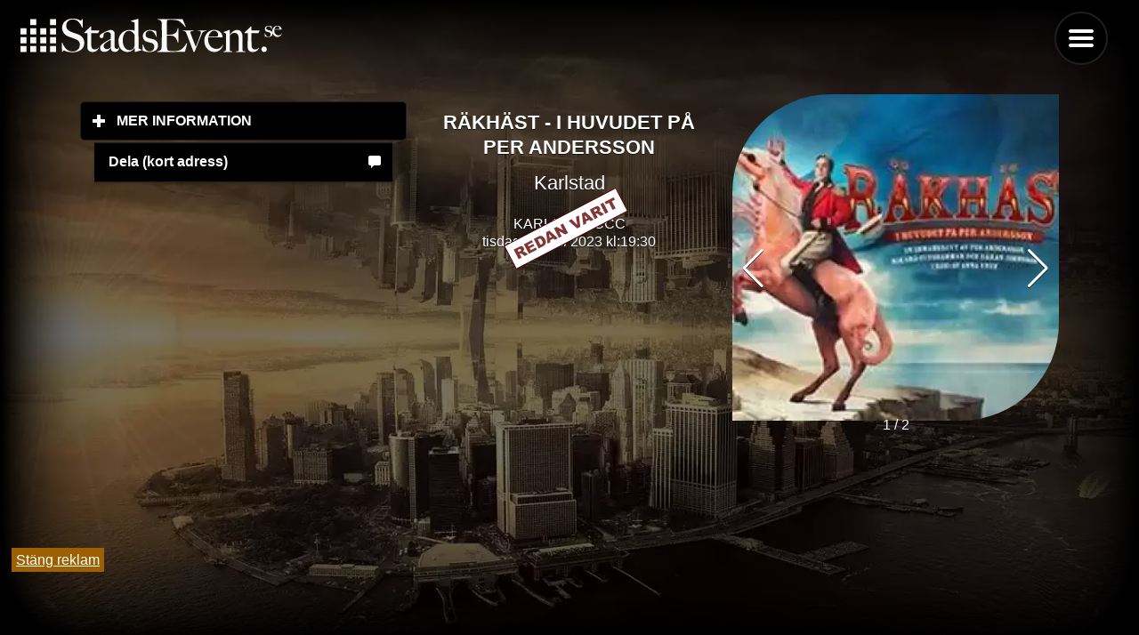

--- FILE ---
content_type: text/html; charset=UTF-8
request_url: https://stadsevent.se/karlstad/evenemang/karlstad-ccc/312041/r%EF%BF%BD%EF%BF%BDkh%EF%BF%BD%EF%BF%BDst-i-huvudet-p%EF%BF%BD%EF%BF%BD-per-andersson
body_size: 7371
content:
<!DOCTYPE html>
<html lang="sv">

<head>
    

    <title>Räkhäst - I huvudet på Per Andersson på KARLSTAD CCC i Karlstad tisdagen den 04 april 2023!</title>
    <meta http-equiv="Content-Type" content="text-html" charset="UTF-8" />
    <meta name="viewport" content="width=device-width, initial-scale=1" />
    <meta name="pagecached" content="2026-01-20 23:22:03" />
    <link rel="icon" href="https://stadsevent.se/favicon.ico" type="image/vnd.microsoft.icon" />
    <meta name="description" content="Information om Räkhäst - I huvudet på Per Andersson på  KARLSTAD CCC i Karlstad tisdagen den 04 april 2023 kl: 19:30" />
    <meta name="keywords" content="" />
    <link rel="canonical" href="https://stadsevent.se/karlstad/evenemang/karlstad-ccc/312041/r%EF%BF%BD%EF%BF%BDkh%EF%BF%BD%EF%BF%BDst-i-huvudet-p%EF%BF%BD%EF%BF%BD-per-andersson" />
    <link rel="current_page" href="1">
    <link rel="next_page" href="2">
    <link rel="prev_page" href="">
    <link rel="preconnect" href="//stadsevent.se">
    <link rel="preload" href="/design/jqm-images/city_background.webp" as="image">
 
    <link rel="dns-prefetch" href="//www.google-analytics.com">

    <link  rel="stylesheet" href="/design/se.css">	
           

    





        
        <script src="/design/se_full.js?20240527.v2"></script>
    


</head>
<body>
    <script>
    var NO_MORE_EVENTS = false;
    </script>

     
     
          


    <style>

.ui-panel.ui-panel-open {
    position:fixed;
}
.ui-panel-inner {
    position: absolute;
    top: 1px;
    left: 0;
    right: 0;
    bottom: 0px;
    overflow: scroll;
    -webkit-overflow-scrolling: touch;
    overflow-x: hidden;
}
</style>





<div id="bottom_banner" style="
position: fixed;
bottom: 0px;
z-index: 1000;
">

<a href="#" onclick="document.getElementById('bottom_banner').style.display='none';" style="background-color: #9c6000; color: white; padding: 5px; margin: 5px;">Stäng reklam</a><br>

<div class="adsense" >

    <!-- <script async src="https://pagead2.googlesyndication.com/pagead/js/adsbygoogle.js"
        crossorigin="anonymous"></script> -->

    <ins class="adsbygoogle"
        style="display:inline-block;width:350px;height:75px"
        data-ad-client="ca-pub-7847614156403882"
        data-ad-slot="6469402864"></ins>

        <!--
    <script>
        setTimeout(() => { (adsbygoogle = window.adsbygoogle || []).push({}); }, 2000); 
    </script> 
-->
<script type="text/javascript">
//<![CDATA[
var la=!1;window.addEventListener("scroll",function(){(0!=document.documentElement.scrollTop&&!1===la||0!=document.body.scrollTop&&!1===la)&& (!function(){var e=document.createElement("script");e.type="text/javascript",e.async=!0,e.src="https://pagead2.googlesyndication.com/pagead/js/adsbygoogle.js";var a=document.getElementsByClassName("adsense")[0];a.parentNode.insertBefore(e,a)}(),la=!0)},!0);//]]>

</script>
</div>
<script>
(adsbygoogle = window.adsbygoogle || []).onload = function () {
    [].forEach.call(document.getElementsByClassName('adsbygoogle'), function () {
    adsbygoogle.push({})
  })
}
</script>

</div>
<!--  -->










    <div id="top">

    <div data-role="page"  class="my-page" data-theme="b" id="2c1e0fa201b84c82b1684063026ef146">
        

        <div class="jqm-navmenu-panel" id="menu" data-role="panel"  data-position="right" data-iconpos="left">
            
            <ul data-role="listview">
                
                
                
                <li data-role="list-divider">Karlstad i</li>
                <li class="iconLeft"><a href="https://stadsevent.se/karlstad/idag/" title="Vad händer i Karlstad idag?">Idag</a></li>
                <li class="iconLeft"><a href="https://stadsevent.se/karlstad/imorgon/" title="Vad händer i Karlstad idag?">I morgon</a></li>
                <li class="iconLeft"><a href="https://stadsevent.se/karlstad/helgen/" title="Vad händer i Karlstad till helgen?">Helgen</a></li>
                <li  data-icon="search" class="iconLeft"><a href="#hitta" data-rel="dialog" data-transition="pop">Hitta</a></li>
                
                
                <li data-role="list-divider"></li>
                <li data-icon="grid" class="iconLeft"><a href="#select_city" data-rel="dialog" data-transition="pop">Välj stad</a></li>
<li data-icon="star" class="iconLeft"><a href="https://stadsevent.se/nyheter">Nyheter</a></li>
                <li data-icon="star" class="iconLeft"><a data-ajax="false"  href="https://stadsevent.se/quiz">QUIZ</a></li>
                <li data-role="list-divider"></li>
                <li data-icon="mail" class="iconLeft"><a data-ajax="false"  href="https://stadsevent.se/tips">Tipsa om event</a></li>
                <li data-icon="mail" class="iconLeft"><a href="https://stadsevent.se/nya">Nya evenemang</a></li>
                <li data-icon="mail" class="iconLeft"><a data-ajax="false" href="https://stadsevent.se/kontakt">Kontakta oss</a></li>
                <li data-icon="mail" class="iconLeft"><a data-ajax="false" href="https://stadsevent.se/press">Press</a></li>
                
                
                <li data-icon="recycle"  class="iconLeft"><a  data-ajax="false" href="/?theme_toggle=1">Design Ljus/Mörk</a></li>
                
                    <li data-role="list-divider"></li>
                                <li data-role="collapsible" data-iconpos="right" data-inset="false">
    <h2>Högtider</h2>
    <ul data-role="listview">
        
        <li><a href="/karlstad/alla hjärtans dag">Alla Hjärtans Dag</a></li>
                
        <li><a href="/karlstad/skärtorsdag">Skärtorsdag</a></li>
                
        <li><a href="/karlstad/långfredag">Långfredag</a></li>
                
        <li><a href="/karlstad/påskafton">Påskafton</a></li>
                
        <li><a href="/karlstad/påskdagen">Påskdagen</a></li>
                
        <li><a href="/karlstad/annandag påsk">Annandag Påsk</a></li>
                
        <li><a href="/karlstad/valborgsmässoafton">Valborgsmässoafton</a></li>
                
        <li><a href="/karlstad/första maj">Första Maj</a></li>
                
        <li><a href="/karlstad/kristi himmelsfärdsdag">Kristi Himmelsfärdsdag</a></li>
                
        <li><a href="/karlstad/pingstdagen">Pingstdagen</a></li>
                
        <li><a href="/karlstad/annandag pingst">Annandag Pingst</a></li>
                
        <li><a href="/karlstad/morsdag">Morsdag</a></li>
                
        <li><a href="/karlstad/sveriges nationaldag">Sveriges Nationaldag</a></li>
                
        <li><a href="/karlstad/midsommarafton">Midsommarafton</a></li>
                
        <li><a href="/karlstad/midsommardagen">Midsommardagen</a></li>
                
        <li><a href="/karlstad/halloween">Halloween</a></li>
                
        <li><a href="/karlstad/farsdag">Farsdag</a></li>
                
        <li><a href="/karlstad/lucia">Lucia</a></li>
                
        <li><a href="/karlstad/julafton">Julafton</a></li>
                
        <li><a href="/karlstad/juldagen">Juldagen</a></li>
                
        <li><a href="/karlstad/annandag jul">Annandag Jul</a></li>
                
        <li><a href="/karlstad/nyårsafton">Nyårsafton</a></li>
                
        <li><a href="/karlstad/nyårsdagen">Nyårsdagen</a></li>
                
        <li><a href="/karlstad/trettondedag jul">Trettondedag Jul</a></li>
        
    </ul>
  </li>

                
<li data-role="collapsible" data-iconpos="right" data-inset="false">
    <h2>Veckodagar</h2>
    <ul data-role="listview">
        <li><a href="/karlstad/måndag">Måndag</a></li>
        <li><a href="/karlstad/tisdag">Tisdag</a></li>
        <li><a href="/karlstad/onsdag">Onsdag</a></li>
        <li><a href="/karlstad/torsdag">Torsdag</a></li>
        <li><a href="/karlstad/fredag">Fredag</a></li>
        <li><a href="/karlstad/lördag">Lördag</a></li>
        <li><a href="/karlstad/söndag">Söndag</a></li>
        
    </ul>
  </li>

            <br><br><br><br><br><br>
            </ul>

        </div>



        <div data-role="main"  class="ui-content">
            
            
                
                <a href="/" data-ajax="false" style="background: transparent;">
                <!-- <img id="logo" alt="Räkhäst - I huvudet på Per Andersson på KARLSTAD CCC i Karlstad tisdagen den 04 april 2023!" width="300" height="45"  style="background: transparent;" src="/press/jqm-images/logo_white.png" /> -->
                <img id="logo" alt="Räkhäst - I huvudet på Per Andersson på KARLSTAD CCC i Karlstad tisdagen den 04 april 2023!" width="300" height="45"  style="background: transparent;" src="/press/StadsEvent_logo.svg" />

            </a>


            <div style="position: fixed; top: 20px; right: 50px; z-index: 1; ">
                <a href="#menu" id="menu_btn"  data-role="button" data-icon="bars" style="position: sticky; t1op: 0px; r1ight: 0px; float: right;" data-iconpos="notext">Menu</a>
   </div>

            

            <div data-role="content">
                


             
<link rel="stylesheet" defer href="/css/swiper-bundle.min.css">	
<script defer src="/js/swiper-bundle.min.js"></script>


<br>

<div class="ui-grid-b event-breakpoint">

    
<div class="ui-block-a">
        
<div data-role="collapsible" data-animate="false" data-theme="b" data-content-theme="b">
    <h2>Mer information</h2>

    <ul data-role="listview" data-animate="false" style="padding: 10px 2em;">
        
        <li data-icon="tag" class="buytickets"><a class="buytickets" href="https://stadsevent.se/marknadsför/?eid=312041">Marknadsför</a></li> 
        <li data-icon="clock"><a href="#" data-control="#event_time312041" class="se-tabcontent-control">Tid &amp; Rum</a></li>
        <li data-icon="comment"><a href="#" id="hide" data-control="#event_desc312041" class="se-tabcontent-control">Beskrivning</a></li>
        <li data-icon="bullets"><a href="#" data-control="#event_detail312041" class="se-tabcontent-control">Detaljer</a></li>
        
                        <li data-icon="home"><a href="/karlstad/evenemang/Karlstad Ccc">
                    Karlstad Ccc					</a>
            </li>

				


                                                  
        
    </ul>

    
    
    </div>


<ul data-role="listview" style="padding: 10px 2em;">
    
    <li data-icon="comment"><a href="#" data-control="#event_time312041"  onclick="
                test = 'https://stadsevent.se?6ort';
        navigator.clipboard
          .writeText(test)
          .then(() => {
            alert('Kort länk har kopierats till urklipp');
          })
          .catch(() => {
            
          });
                return false;
    "
                 class="se-tabcontent-control">Dela (kort adress)</a></li>                         
    
    
                 
    </ul>

    


</div>
    
    

        <div class="ui-block-b ">
            <p>
            <div id="event_time312041"  class="se-tabcontent" style="display: block; text-align: center;">
    
                    
                    <h2>Räkhäst - I huvudet på Per Andersson</h2>
                    <h3>Karlstad</h3>
                
                    KARLSTAD CCC<br />
                    
                                    tisdag, 4 april 2023                    
                        kl:19:30<br><br>
                    

                                        <img src="/images/redanvarit.gif" style="margin-top: -400px; z-index: 1000;">
                
                                    
            
            
    </div>

            
            <div id="event_desc312041" class="se-tabcontent">
            
                Per Anderssons enmansrevy ”Räkhäst” på Sverigeturne<br />
<br />
Per Andersson har som en av Sveriges mest älskade och energiska komiker synts i TV-program som Grotesco och Parlamentet och stora scenproduktioner som Book of Mormon och ART. Sedan tidigare är det officiellt att han sätter upp sin nyskrivna enmansrevy Räkhäst på Lorensbergsteatern. Nu är det även klart att den ger sig ut på en landsomfattande turne med totalt 55 speltillfällen, med ett längre stopp på Rival i Stockholm, från december 2021 till november 2022. <br />
<br />
– Det är otroligt roligt både att äntligen få köra för större publik och att få ta Räkhäst på turne i Sverige. Jag hittade en lapp i en byrålåda som jag hade skrivit när jag var 10 år, och på den stod det just Räkhäst. Jag har ingen aning om vad det kom ifrån eller vad jag tänkte, men jag gillade ordet. Räkhästen är en hyllning till fantasin. Det är mycket som är bra med vuxna grejer, men kanske tappar vi för mycket av det där härliga fantiserandet som barn har? säger Per Andersson. <br />
<br />
Längd: ca 90 min, ingen paus<br />
Åldersgräns: 13 år<br />
Arrangör: All Things Live<br />
<br />
Rullstolsplats bokas i Scalateaterns biljettkassa, biljett@scalateatern.com eller 054-190080<br />
<br />
OBS. SE UPP FÖR OHEDERLIGA ANDRAHANDSFÖRSÄLJARE<br />
Äkta biljetter finns på www.scalateatern.com + här på www.ticketmaster.se<br />
Välkommen till Karlstad CCC            
  
        </div>
        <div id="event_plays_312041" class="se-tabcontent">
                </div>



        <div id="event_detail312041" class="se-tabcontent">
                
                <p>
            
				<h3>Datum / Tid</h3>
                
            <a href="/karlstad/tisdag">tisdag</a>, 4 <a href="/karlstad/april"> april</a> 2023
                    kl: 19:30  
            
                                        <br><br>  
                    
                    
            
					
				
            
                <h3>Plats</h3>
                
                                    <a href="/karlstad">Karlstad</a>, <a href="/karlstad/evenemang/KARLSTAD CCC">KARLSTAD CCC</a>

                <br><br>

                <a target="_blank" itemprop="addressLocality" href="https://www.google.com/maps/search/?api=1&query=Karlstad%2C+TageErlandergatan+8A">
                    Karta (Google)
					</a>

				
				<h3>Typ</h3>
            <a href="/karlstad/Övrigt">Övrigt</a><br>
            <a href="/karlstad/"></a>
                
                
				<h3>Kostnad</h3>
				
					Oklart<br><br>
                				
								
					<select onchange="document.location.href='http://www.stadsevent.se/' + this.value" class="input" style="width: 100%; background-color: #efefef;" name="more">
					<option value="">Historik / Fler tillfällen </option>
					
											<option value="/stockholm/evenemang/cirkus/346909/räkhäst-i-huvudet-på-per-andersson">2023-11-09 19:30:00 - Stockholm, Cirkus</option>
												<option value="/linköping/evenemang/linköping-konsert-och-kongress/311567/räkhäst-i-huvudet-på-per-andersson">2023-04-05 19:30:00 - Linköping, Linköping Konsert & Kongress</option>
												<option value="/växjö/evenemang/växjö-konserthus/312037/räkhäst-i-huvudet-på-per-andersson">2023-02-21 19:30:00 - Växjö, VÄXJÖ KONSERTHUS</option>
												<option value="/jönköping/evenemang/konserthuset/312217/räkhäst-i-huvudet-på-per-andersson">2023-02-20 19:00:00 - Jönköping, Konserthuset</option>
												<option value="/umeå/evenemang/idun-umeå-folkets-hus/272183/räkhäst-i-huvudet-på-per-andersson">2022-12-18 18:00:00 - Umeå, Idun, Umeå Folkets Hus</option>
												<option value="/stockholm/evenemang/rival/315324/räkhäst-i-huvudet-på-per-andersson">2022-12-10 19:30:00 - Stockholm, Rival</option>
												<option value="/stockholm/evenemang/rival/315323/räkhäst-i-huvudet-på-per-andersson">2022-12-10 16:00:00 - Stockholm, Rival</option>
												<option value="/stockholm/evenemang/rival/315322/räkhäst-i-huvudet-på-per-andersson">2022-12-09 19:30:00 - Stockholm, Rival</option>
												<option value="/stockholm/evenemang/rival/308602/räkhäst-i-huvudet-på-per-andersson">2022-11-27 18:00:00 - Stockholm, Rival</option>
												<option value="/stockholm/evenemang/rival/308601/räkhäst-i-huvudet-på-per-andersson">2022-11-26 19:30:00 - Stockholm, Rival</option>
												<option value="/stockholm/evenemang/rival/308599/räkhäst-i-huvudet-på-per-andersson">2022-11-26 16:00:00 - Stockholm, Rival</option>
												<option value="/stockholm/evenemang/rival/308596/räkhäst-i-huvudet-på-per-andersson">2022-11-25 19:30:00 - Stockholm, Rival</option>
												<option value="/stockholm/evenemang/rival/308595/räkhäst-i-huvudet-på-per-andersson">2022-11-24 19:30:00 - Stockholm, Rival</option>
												<option value="/stockholm/evenemang/rival/265863/räkhäst-i-huvudet-på-per-andersson">2022-11-19 19:30:00 - Stockholm, Rival</option>
												<option value="/stockholm/evenemang/rival/285459/räkhäst-i-huvudet-på-per-andersson">2022-11-19 19:30:00 - Stockholm, Rival</option>
												<option value="/stockholm/evenemang/rival/265862/räkhäst-i-huvudet-på-per-andersson">2022-11-19 16:00:00 - Stockholm, Rival</option>
												<option value="/stockholm/evenemang/rival/281033/räkhäst-i-huvudet-på-per-andersson">2022-11-19 16:00:00 - Stockholm, Rival</option>
												<option value="/stockholm/evenemang/rival/265860/räkhäst-i-huvudet-på-per-andersson">2022-11-18 19:30:00 - Stockholm, Rival</option>
												<option value="/stockholm/evenemang/rival/280862/räkhäst-i-huvudet-på-per-andersson">2022-11-18 19:30:00 - Stockholm, Rival</option>
												<option value="/stockholm/evenemang/rival/265859/räkhäst-i-huvudet-på-per-andersson">2022-11-17 19:30:00 - Stockholm, Rival</option>
												<option value="/stockholm/evenemang/rival/280743/räkhäst-i-huvudet-på-per-andersson">2022-11-17 19:30:00 - Stockholm, Rival</option>
												<option value="/stockholm/evenemang/rival/265854/räkhäst-i-huvudet-på-per-andersson">2022-11-12 19:30:00 - Stockholm, Rival</option>
												<option value="/stockholm/evenemang/rival/285616/räkhäst-i-huvudet-på-per-andersson">2022-11-12 19:30:00 - Stockholm, Rival</option>
												<option value="/stockholm/evenemang/rival/266457/räkhäst-i-huvudet-på-per-andersson">2022-11-12 16:00:00 - Stockholm, Rival</option>
												<option value="/stockholm/evenemang/rival/280140/räkhäst-i-huvudet-på-per-andersson">2022-11-12 16:00:00 - Stockholm, Rival</option>
												<option value="/stockholm/evenemang/rival/265852/räkhäst-i-huvudet-på-per-andersson">2022-11-11 19:30:00 - Stockholm, Rival</option>
												<option value="/stockholm/evenemang/rival/280046/räkhäst-i-huvudet-på-per-andersson">2022-11-11 19:30:00 - Stockholm, Rival</option>
												<option value="/stockholm/evenemang/rival/265850/räkhäst-i-huvudet-på-per-andersson">2022-11-10 19:30:00 - Stockholm, Rival</option>
												<option value="/stockholm/evenemang/rival/279912/räkhäst-i-huvudet-på-per-andersson">2022-11-10 19:30:00 - Stockholm, Rival</option>
												<option value="/gävle/evenemang/gävle-konserthus/264685/räkhäst-i-huvudet-på-per-andersson">2022-11-02 19:00:00 - Gävle, Gävle Konserthus</option>
												<option value="/växjö/evenemang/växjö-konserthus/264680/räkhäst-i-huvudet-på-per-andersson">2022-10-16 15:00:00 - Växjö, VÄXJÖ KONSERTHUS</option>
												<option value="/örebro/evenemang/conventum-kongress/264675/räkhäst-i-huvudet-på-per-andersson">2022-10-15 19:00:00 - Örebro, Conventum Kongress</option>
												<option value="/örebro/evenemang/conventum-kongress/296034/räkhäst-i-huvudet-på-per-andersson">2022-10-15 15:00:00 - Örebro, Conventum Kongress</option>
												<option value="/lund/evenemang/lunds-stadsteater/295190/räkhäst-i-huvudet-på-per-andersson">2022-10-09 15:00:00 - Lund, Lunds Stadsteater</option>
												<option value="/lund/evenemang/lunds-stadsteater/264672/räkhäst-i-huvudet-på-per-andersson">2022-10-08 19:00:00 - Lund, Lunds Stadsteater</option>
												<option value="/lund/evenemang/lunds-stadsteater/288981/räkhäst-i-huvudet-på-per-andersson">2022-10-08 15:00:00 - Lund, Lunds Stadsteater</option>
												<option value="/lund/evenemang/lunds-stadsteater/264671/räkhäst-i-huvudet-på-per-andersson">2022-10-07 19:00:00 - Lund, Lunds Stadsteater</option>
												<option value="/luleå/evenemang/kulturens-hus-stora-salen/264670/räkhäst-i-huvudet-på-per-andersson">2022-09-30 19:00:00 - Luleå, Kulturens hus - Stora salen</option>
												<option value="/skellefteå/evenemang/sara-kulturhus-scen-1/272546/räkhäst-i-huvudet-på-per-andersson">2022-09-29 19:00:00 - Skellefteå, Sara Kulturhus Scen 1</option>
												<option value="/linköping/evenemang/linköping-konsert-och-kongress/264669/räkhäst-i-huvudet-på-per-andersson">2022-09-24 19:00:00 - Linköping, Linköping Konsert & Kongress</option>
												<option value="/jönköping/evenemang/konserthuset/265749/räkhäst-i-huvudet-på-per-andersson">2022-09-23 19:00:00 - Jönköping, Konserthuset</option>
												<option value="/halmstad/evenemang/halmstads-teater/264667/räkhäst-i-huvudet-på-per-andersson">2022-09-22 19:00:00 - Halmstad, Halmstads Teater</option>
												<option value="/stockholm/evenemang/rival/265815/räkhäst-i-huvudet-på-per-andersson">2022-09-17 19:30:00 - Stockholm, Rival</option>
												<option value="/stockholm/evenemang/rival/285120/räkhäst-i-huvudet-på-per-andersson">2022-09-17 19:30:00 - Stockholm, Rival</option>
												<option value="/stockholm/evenemang/rival/264144/räkhäst-i-huvudet-på-per-andersson">2022-09-17 16:00:00 - Stockholm, Rival</option>
												<option value="/stockholm/evenemang/rival/279316/räkhäst-i-huvudet-på-per-andersson">2022-09-17 16:00:00 - Stockholm, Rival</option>
												<option value="/stockholm/evenemang/rival/265808/räkhäst-i-huvudet-på-per-andersson">2022-09-16 19:30:00 - Stockholm, Rival</option>
												<option value="/stockholm/evenemang/rival/279166/räkhäst-i-huvudet-på-per-andersson">2022-09-16 19:30:00 - Stockholm, Rival</option>
												<option value="/stockholm/evenemang/rival/265803/räkhäst-i-huvudet-på-per-andersson">2022-09-15 19:30:00 - Stockholm, Rival</option>
												<option value="/stockholm/evenemang/rival/279075/räkhäst-i-huvudet-på-per-andersson">2022-09-15 19:30:00 - Stockholm, Rival</option>
												<option value="/stockholm/evenemang/rival/265798/räkhäst-i-huvudet-på-per-andersson">2022-09-10 19:30:00 - Stockholm, Rival</option>
												<option value="/stockholm/evenemang/rival/288960/räkhäst-i-huvudet-på-per-andersson">2022-09-10 19:30:00 - Stockholm, Rival</option>
												<option value="/stockholm/evenemang/rival/265797/räkhäst-i-huvudet-på-per-andersson">2022-09-10 16:00:00 - Stockholm, Rival</option>
												<option value="/stockholm/evenemang/rival/278668/räkhäst-i-huvudet-på-per-andersson">2022-09-10 16:00:00 - Stockholm, Rival</option>
												<option value="/stockholm/evenemang/rival/265795/räkhäst-i-huvudet-på-per-andersson">2022-09-09 19:30:00 - Stockholm, Rival</option>
												<option value="/stockholm/evenemang/rival/278545/räkhäst-i-huvudet-på-per-andersson">2022-09-09 19:30:00 - Stockholm, Rival</option>
												<option value="/stockholm/evenemang/rival/265794/räkhäst-i-huvudet-på-per-andersson">2022-09-08 19:30:00 - Stockholm, Rival</option>
												<option value="/stockholm/evenemang/rival/278453/räkhäst-i-huvudet-på-per-andersson">2022-09-08 19:30:00 - Stockholm, Rival</option>
												<option value="/västerås/evenemang/västerås-konserthus/265735/räkhäst-i-huvudet-på-per-andersson">2021-12-20 18:00:00 - Västerås, Västerås Konserthus</option>
												<option value="/uppsala/evenemang/ukk-stora-salen/267143/räkhäst-i-huvudet-på-per-andersson">2021-12-16 18:00:00 - Uppsala, Ukk - Stora Salen</option>
											</select>
				
				
								
            
        
            </p>
    
             
       
        </div>
    </div>

<div class="ui-block-c">
    
    

        <div class="swiper-container">
            <div class="swiper-wrapper">

                                  <div class="swiper-slide ">
                                
                                <img title="Bilder på Räkhäst - I huvudet på Per Andersson och KARLSTAD CCC i Karlstad. Fotograf: " data-org="/files/event/jpg/cc0d59912e13609de3246d2a1ef21473/0.jpg" src="/images/cache/_files_event_jpg_cc0d59912e13609de3246d2a1ef21473_0.jpg-400-1.webp" style="width: 100%; "/>
                                <div style="position: relative; display: inline-block; background-color: rgba(0,0,0,0.8); top: -25px; padding: 0px 10px; color: #BABABA; font-size: 12px;"><i></i></div>
                            </div>
                             
                            <div class="swiper-slide ">
                                <img title="Bilder på Räkhäst - I huvudet på Per Andersson och KARLSTAD CCC i Karlstad. Fotograf: " src="/images/cache/_files_event_jpg_cc0d59912e13609de3246d2a1ef21473_0.jpg-400-0.webp" style="width: 100%; "/>
                                <div style="position: relative; display: inline-block; background-color: rgba(0,0,0,0.8); top: -25px; padding: 0px 10px; color: #BABABA; font-size: 12px;"><i></i></div>
                            </div>
                            
						            
    

            </div>

            <div class="swiper-pagination"></div>
            <div class="swiper-button-next" style="color: white; "></div>
            <div class="swiper-button-prev" style="color: white; "></div>
          </div>


          <script>
            $(document).one("pageshow", "", function () {
              var mySwiper = new Swiper('.swiper-container',{
                  pagination: {
                el: '.swiper-pagination',
                type: 'fraction',
              },
              navigation: {
                nextEl: '.swiper-button-next',
                prevEl: '.swiper-button-prev',
              },
                  loop: true
              });
            });
          </script>

    
</div>
</div>
    
    


    <script>
    $( document ).ready(function() {


        $(".se-tabcontent-control").click(function() {
            $(".ui-block-c").show();
            $(".ui-block-b").css("width", "");
        });



        $("#hide").click(function() {
            $(".ui-block-c").hide();
            $(".ui-block-b").css("width", "60%");
        });
    });
    

    </script>


    
        <a href="#" onclick="$.mobile.silentScroll(0);" data-icon="carat-u" class="gototop">
        <img src="/images/icons-svg/carat-u-white.svg"></a>

        <script>
    $("#menu").panel({
    animate:false,
});
</script>



</div>
        </div>
   </div>

<div data-role="page" id="hitta" data-theme="b">
        
        <div data-role="header">
            <h1>Hitta evenemang</h1>
        </div>

        
        <div data-role="content">


            Fritext
    <input class="" id="search_text" type="text" data-theme="a" value="" placeholder="Alla">


            <br>
    Välj stad<br>
                <select id="selected_city" name="city_id">
                
                                <option  value="alingsås">Alingsås</option>
                                <option  value="borås">Borås</option>
                                <option  value="falkenberg">Falkenberg</option>
                                <option  value="gävle">Gävle</option>
                                <option  value="göteborg">Göteborg</option>
                                <option  value="halmstad">Halmstad</option>
                                <option  value="helsingborg">Helsingborg</option>
                                <option  value="jönköping">Jönköping</option>
                                <option  value="kalmar">Kalmar</option>
                                <option selected value="karlstad">Karlstad</option>
                                <option  value="kungsbacka">Kungsbacka</option>
                                <option  value="linköping">Linköping</option>
                                <option  value="luleå">Luleå</option>
                                <option  value="lund">Lund</option>
                                <option  value="malmö">Malmö</option>
                                <option  value="norrköping">Norrköping</option>
                                <option  value="piteå">Piteå</option>
                                <option  value="skellefteå">Skellefteå</option>
                                <option  value="stockholm">Stockholm</option>
                                <option  value="sundsvall">Sundsvall</option>
                                <option  value="sverige">Sverige</option>
                                <option  value="södertälje">Södertälje</option>
                                <option  value="trollhättan">Trollhättan</option>
                                <option  value="uddevalla">Uddevalla</option>
                                <option  value="umeå">Umeå</option>
                                <option  value="uppsala">Uppsala</option>
                                <option  value="varberg">Varberg</option>
                                <option  value="västerås">Västerås</option>
                                <option  value="växjö">Växjö</option>
                                <option  value="örebro">Örebro</option>
                                                </select><br>


                <div data-role="rangeslider">
                        <label for="range-1a">Mellan klockan:</label>
                        <input type="range" name="time_from" id="time_from" min="6" max="24" value="8">
                        <label for="range-1b"> - </label>
                        <input type="range" name="time_to" id="time_to" min="6" max="24" value="24">
                    </div>

            
            
            
            Datum: <span id="date_selected" style="font-weight: normal">Alla dagar</span>


            <input class="select_date" id="search_date" value="" style="display: none">

            <br />
            
                        Veckodagar:<br>
            <label><input type="checkbox" id="search_all_days" value="0" checked> Alla dagar        </label>
            <label><input type="checkbox" class="dayofweek" value="2"> Måndagar        </label>
            <label><input type="checkbox" class="dayofweek" value="3"> Tisdagar        </label>
            <label><input type="checkbox" class="dayofweek" value="4"> Onsdagar        </label>
            <label><input type="checkbox" class="dayofweek" value="5"> Torsdagar        </label>
            <label><input type="checkbox" class="dayofweek" value="6"> Fredagar        </label>
            <label><input type="checkbox" class="dayofweek" value="7"> Lördagar        </label>
            <label><input type="checkbox" class="dayofweek" value="1"> Söndagar        </label>


            
            <a href="#one" data-rel="back" data-role="button" data-inline="true" data-icon="back">Tillbaka</a>
            <a href="" id="search" data-rel="back" data-role="button" data-inline="true" data-icon="search">Sök</a>

        </div>

        <div data-role="footer"></div>
</div>



<div data-role="page" id="select_city" data-theme="b">
        <div data-role="header">
            <h1>Välj stad</h1>
        </div>

        <div data-role="content">
            
            <ul data-role="listview">
                                <li>
                    <a data-ajax="false" href="/alingsås">Alingsås</a>
                    
            </li>
    
                                <li>
                    <a data-ajax="false" href="/borås">Borås</a>
                    
            </li>
    
                                <li>
                    <a data-ajax="false" href="/falkenberg">Falkenberg</a>
                    
            </li>
    
                                <li>
                    <a data-ajax="false" href="/gävle">Gävle</a>
                    
            </li>
    
                                <li>
                    <a data-ajax="false" href="/göteborg">Göteborg</a>
                    
            </li>
    
                                <li>
                    <a data-ajax="false" href="/halmstad">Halmstad</a>
                    
            </li>
    
                                <li>
                    <a data-ajax="false" href="/helsingborg">Helsingborg</a>
                    
            </li>
    
                                <li>
                    <a data-ajax="false" href="/jönköping">Jönköping</a>
                    
            </li>
    
                                <li>
                    <a data-ajax="false" href="/kalmar">Kalmar</a>
                    
            </li>
    
                                <li>
                    <a data-ajax="false" href="/karlstad">Karlstad</a>
                    
            </li>
    
                                <li>
                    <a data-ajax="false" href="/kungsbacka">Kungsbacka</a>
                    
            </li>
    
                                <li>
                    <a data-ajax="false" href="/linköping">Linköping</a>
                    
            </li>
    
                                <li>
                    <a data-ajax="false" href="/luleå">Luleå</a>
                    
            </li>
    
                                <li>
                    <a data-ajax="false" href="/lund">Lund</a>
                    
            </li>
    
                                <li>
                    <a data-ajax="false" href="/malmö">Malmö</a>
                    
            </li>
    
                                <li>
                    <a data-ajax="false" href="/norrköping">Norrköping</a>
                    
            </li>
    
                                <li>
                    <a data-ajax="false" href="/piteå">Piteå</a>
                    
            </li>
    
                                <li>
                    <a data-ajax="false" href="/skellefteå">Skellefteå</a>
                    
            </li>
    
                                <li>
                    <a data-ajax="false" href="/stockholm">Stockholm</a>
                    
            </li>
    
                                <li>
                    <a data-ajax="false" href="/sundsvall">Sundsvall</a>
                    
            </li>
    
                                <li>
                    <a data-ajax="false" href="/sverige">Sverige</a>
                    
            </li>
    
                                <li>
                    <a data-ajax="false" href="/södertälje">Södertälje</a>
                    
            </li>
    
                                <li>
                    <a data-ajax="false" href="/trollhättan">Trollhättan</a>
                    
            </li>
    
                                <li>
                    <a data-ajax="false" href="/uddevalla">Uddevalla</a>
                    
            </li>
    
                                <li>
                    <a data-ajax="false" href="/umeå">Umeå</a>
                    
            </li>
    
                                <li>
                    <a data-ajax="false" href="/uppsala">Uppsala</a>
                    
            </li>
    
                                <li>
                    <a data-ajax="false" href="/varberg">Varberg</a>
                    
            </li>
    
                                <li>
                    <a data-ajax="false" href="/västerås">Västerås</a>
                    
            </li>
    
                                <li>
                    <a data-ajax="false" href="/växjö">Växjö</a>
                    
            </li>
    
                                <li>
                    <a data-ajax="false" href="/örebro">Örebro</a>
                    
            </li>
    
                            </ul>
            
        </div>

        <div data-role="footer">
        
        </div>
</div>




<script defer type="application/javascript" src="/design/datepicker.js?"></script>

<link rel="preload" href="/design/datetimepicker.css?" as="style" onload="this.rel='stylesheet'">


</body>

</html>